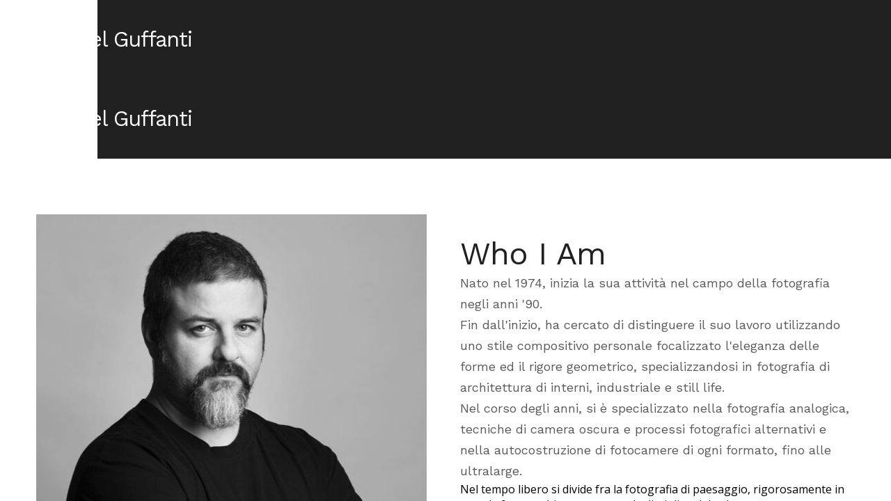

--- FILE ---
content_type: text/html; charset=UTF-8
request_url: https://photo.manuelguffanti.com/who-i-am
body_size: 3335
content:
<!doctype html><html lang="it"> <head><title>Who I Am - photo</title><meta name="description" content="" /><meta charset="utf-8" /><link rel="preconnect" href="https://static.supersite.aruba.it" crossorigin><link rel="dns-prefetch" href="https://static.supersite.aruba.it/"><link rel="preconnect" href="https://files.supersite.aruba.it"><meta property="og:title" content="Who I Am - photo"/><meta property="og:description" content="" /><meta name="fragment" content="!"/><meta property="og:site_name" content="photo"><meta property="og:url" content="https://photo.manuelguffanti.com/it/who-i-am"/> <meta name="twitter:title" content="Who I Am - photo"/> <meta name="twitter:description" content="" /> <meta name="robots" content="all" /><meta name="revisit-after" content="10 days" /><meta name="viewport" content="width=1024" /><link rel="stylesheet" href="//editor.supersite.aruba.it/css/animations.css?v=444" /><style>.style_000000001{font-size:14px;font-family:Roboto; color:rgb(119,119,119);} .style_000000002{ font-size:16px; font-family:Roboto; color:rgb(255,255,255);} .style_000000003{ font-size:48px; font-family:Roboto; color:rgb(255,255,255);} .style_000000004{ font-size:16px; font-family:Roboto; color:rgb(33,33,33);} .style_000000006{ font-size:48px; font-family:Roboto; color:rgb(0,0,0);} .style_000000007{ font-size:14px; font-family:Roboto; color:rgb(255,255,255);} .style_000000005{ font-size:22px; font-family:Roboto; color:rgb(33,33,33);}</style><style>#mc5 a, #mc5 a:link, #mc5 a:active, #mc5 a:visited{ color: blue; text-decoration:none; transition: 0.2s all ease-in-out; -webkit-transition: 0.2s all ease-in-out; -moz-transition: 0.2s all ease-in-out; -ms-transition: 0.2s all ease-in-out; } #mc5 a:hover{ color: blue; text-decoration:none;}</style> <link id="fontstyle" href="/fontstyle.css?c=3894" rel="stylesheet" /><link href="https://fonts.googleapis.com/css?family=Work+Sans:n,b,i,bi%7COpen+Sans:n,b,i,bi&display=swap" rel="stylesheet" /> <link href="/public/favicon.png" rel="icon" type="image/x-icon" /><link rel="canonical" href="https://www.photo.manuelguffanti.com/who-i-am"/><style>html{-webkit-text-size-adjust: 100%;}*{ margin:0;}#mc5 h1,#mc5 h2,#mc5 h3,#mc5 h4,#mc5 h5,#mc5 h6{font-weight: 400;}body, #website {font-size: 16px;overflow-x: hidden;overflow-y: hidden;overflow-y:auto;background: #FFFFFF;margin: 0;font-family:'Open Sans',sans-serif; position: absolute; top: 0px; left: 0px; width: 100%; height: 100%; -webkit-overflow-scrolling: touch;}div, span {max-height: 200000px;}.testoc{line-height: 1.2; vertical-align:top;}.testoc span > span > a, .testoc span > font > span > a {display:inline-block}body.flazioNoScroll{overflow: hidden !important;}body *::-webkit-scrollbar { width: 8px;}body *::-webkit-scrollbar-thumb { border-radius: 15px; background: rgba(153, 156, 161, 0.8);}body *::-webkit-scrollbar-track { border-radius: 5px; border: 1px solid rgba(255,255,255,0.1); background: rgba(0,0,0,0.1);} .yscrollbar { position: absolute; top: 0; right: 0; width: 10px; background: red; z-index:30000; -webkit-border-radius: 15px; -moz-border-radius: 15px; border-radius: 15px; /* Background */ background: rgba(0, 0, 0, 0.2); /* Border bottom light */ border-bottom: 1px solid rgba(255, 255, 255, 0.1); /* Inner top shadow */ -moz-box-shadow: inset 0 3px 5px rgba(0, 0, 0, 0.1); -webkit-box-shadow: inset 0 3px 5px rgba(0, 0, 0, 0.1); box-shadow: inset 0 3px 5px rgba(0, 0, 0, 0.1); } .yscroller { background: #bbd; position: relative; top: 0; left: 0; width:100%; height:70px; cursor: pointer; } .yscroller:hover { background: #bbd; position: relative; top: 0; left: 0; cursor: pointer; -webkit-border-radius: 15px; -moz-border-radius: 15px; border-radius: 15px; } .yscroller:active { background: #003399; position: relative; top: 0; left: 0; width:100%; height:70px; cursor: pointer; } body.overflow_recaptha{ height: auto !important; overflow: scroll !important;}div#mc5.popup:after { content: ""; position: fixed; display: block; background: rgba(0,0,0,0.6); width: 100%; height: 100%; top: 0px; left: 0px; z-index: 2000;} </style> <script src="https://static.supersite.aruba.it/cookieb/cb.js"></script> <script> let website_id = 496152; _sckFlazio = []; document.addEventListener("DOMContentLoaded", function() { let flaziocb = new FlazioCB(website_id, false, ''); }); </script> <script>window.requestUri = "/who-i-am?";window.pages_cache = 1;titoloSito = "photo";function queueCookieFun(fun, type) { if(typeof _sckFlazio !== "undefined") _sckFlazio.push({"script": fun, "type": type}); else{ fun(); } }</script><style type='text/css' id='aruba'> h1,h2,h3,h4,h5,h6 { margin: 0; line-height: 1.2em; padding-bottom: .4em; font-weight: 600; } </style><script type="application/ld+json">{ "@context": "http://schema.org", "@type": "WebSite", "name": "photo", "url": "http://www.photo.manuelguffanti.com"}</script> <link rel="preload" as="script" href="//static.supersite.aruba.it/js/jquery.js"><link rel="preload" as="script" href="//static.supersite.aruba.it/componenti/mainPushHF.js?version='225-198'"><script fetchpriority="high" src="//static.supersite.aruba.it/componenti/mainPushHF.js?version='225-198'"></script><script>window["flazioBasePath"] = "//static.supersite.aruba.it";window["custom_cookie_path"] = "https://static.supersite.aruba.it/cookieb";</script></head><body> <div id="website"> <link rel="stylesheet" href="//photo.manuelguffanti.com/customstyle.css"><script src="//flazio.org/componenti/js/jquery.js"></script><div id="aCC5" style="position:absolute; z-index:100; left: 50%; top: 0;"><div id="mc5" style="position:absolute; z-index:150; left: -500px; top: 0px;"><div data-type="element" style="z-index:1;position:absolute; top:0px;left:0px;width:100vw;height:114px"><div class="rettangolo" style="opacity:1;display:block; border-radius:0px;border-width:0px;border-color: #000000; background-color:#212121; width:100%; height:100%;"></div></div><div data-type="footer" style="z-index:2;position:absolute; top:1308px;left:0px;width:100vw;height:97px"><div class="rettangolo" style="opacity:1;display:block; border-radius:0px;border-width:0px;border-color: #000000; background-color:#212121; width:100%; height:100%;"></div></div><div data-type="footer" style="z-index:997;position:absolute; top:1333px;left:-88px;width:1175px;height:52px"><p style="line-height:1.72;text-align:center;letter-spacing:normal;font-weight:400;text-shadow:none;" class="style_2073942026625192423"><span style="line-height:1.72;text-align:center;letter-spacing:normal;font-weight:400;text-shadow:none;" class="style_2073942026625192423"> © manuel guffanti 2021 </span></p></div><div data-type="element" style="z-index:996;position:absolute; top:40px;left:-88px;width:250px;height:54px"><h2 style=" text-align: left;"> <span style="line-height:1.1;text-align:left;letter-spacing:-1px;font-weight:300;text-shadow:none;" class="style_544287964102491318"><a href="home" style="line-height:1.1;text-align:left;letter-spacing:-1px;font-weight:300;text-shadow:none;" class="style_544287964102491318"><span style="line-height:1.1;text-align:left;letter-spacing:-1px;font-weight:300;text-shadow:none;" class="style_544287964102491318"> Manuel Guffanti </span></a></span> </h2></div><div data-type="element" style="z-index:5;position:absolute; top:60px;left:1057px;width:25px;height:22px"></div><div data-type="element" style="z-index:6;position:absolute; top:114px;left:0px;width:100vw;height:114px"><div class="rettangolo" style="opacity:1;display:block; border-radius:0px;border-width:0px;border-color: #000000; background-color:#212121; width:100%; height:100%;"></div></div><div data-type="element" style="z-index:993;position:absolute; top:154px;left:-88px;width:250px;height:54px"><h2 style=" text-align: left;"> <span style="line-height:1.1;text-align:left;letter-spacing:-1px;font-weight:300;text-shadow:none;" class="style_544287964102491318"><a href="home" style="line-height:1.1;text-align:left;letter-spacing:-1px;font-weight:300;text-shadow:none;" class="style_544287964102491318"><span style="line-height:1.1;text-align:left;letter-spacing:-1px;font-weight:300;text-shadow:none;" class="style_544287964102491318"> Manuel Guffanti </span></a></span> </h2></div><div data-type="element" style="z-index:8;position:absolute; top:160px;left:1057px;width:25px;height:22px"></div><div data-type="element" style="z-index:9;position:absolute; top:228px;left:0px;width:100vw;height:983px"><div class="rettangolo" style="opacity:1;display:block; border-radius:0px;border-width:0px;border-color: #000000; background-color:#FFFFFF; width:100%; height:100%;"></div></div><div data-type="element" style="z-index:10;position:absolute; top:308px;left:-88px;width:561px;height:823px"><img style="position:absolute; width:561px;height:823px" src="https://files.supersite.aruba.it/media/26032_26b1c8ff206778d61a39595282624a9d93afc946.jpeg/v1/w_0,h_823/84fa5a67-296b-47da-9567-6352104d0a7b.jpg" alt="84fa5a67-296b-47da-9567-6352104d0a7b" title="84fa5a67-296b-47da-9567-6352104d0a7b" ></div><div data-type="element" style="z-index:989;position:absolute; top:330px;left:521px;width:566px;height:70px"><h2 style=""> </h2><h2 style="text-align: left; "><span style="line-height:1.11;text-align:left;letter-spacing:-1px;font-weight:300;text-shadow:none;" class="style_2338390801878150567">Who I Am</span></h2></div><div data-type="element" style="z-index:988;position:absolute; top:392px;left:521px;width:566px;height:758px"><p style="line-height:1.72;text-align:left;letter-spacing:normal;font-weight:400;text-shadow:none;" class="style_3634714749440741200"><span style="line-height:1.72;text-align:left;letter-spacing:normal;font-weight:400;text-shadow:none;" class="style_3634714749440741200">Nato nel 1974, inizia la sua attività nel campo della fotografia negli anni '90. </span></p><p style="line-height:1.67;text-align:left;letter-spacing:normal;font-weight:400;text-shadow:none;" class="style_3634714749440741200"><span style="line-height:1.67;text-align:left;letter-spacing:normal;font-weight:400;text-shadow:none;" class="style_3634714749440741200"><p style="line-height:1.72;text-align:left;letter-spacing:normal;font-weight:400;text-shadow:none;" class="style_3634714749440741200"><span style="line-height:1.72;text-align:left;letter-spacing:normal;font-weight:400;text-shadow:none;" class="style_3634714749440741200">Fin dall'inizio, ha cercato di distinguere il suo lavoro utilizzando uno stile compositivo personale focalizzato l'eleganza delle forme ed il rigore geometrico, specializzandosi in fotografia di architettura di interni, industriale e still life.</span></p></span></p><p style="line-height:1.67;text-align:left;letter-spacing:normal;font-weight:400;text-shadow:none;" class="style_3634714749440741200"><span style="line-height:1.67;text-align:left;letter-spacing:normal;font-weight:400;text-shadow:none;" class="style_3634714749440741200"><p style="line-height:1.72;text-align:left;letter-spacing:normal;font-weight:400;text-shadow:none;" class="style_3634714749440741200"><span style="line-height:1.72;text-align:left;letter-spacing:normal;font-weight:400;text-shadow:none;" class="style_3634714749440741200">Nel corso degli anni, si è specializzato nella fotografia analogica, tecniche di camera oscura e processi fotografici alternativi e nella autocostruzione di fotocamere di ogni formato, fino alle ultralarge.</span></p></span></p><p style="text-align:left;" class="style_1444359588661021284">Nel tempo libero si divide fra la fotografia di paesaggio, rigorosamente in grande formato bianco e nero, e la disciplina del volo.</p><p style="line-height:1.67;text-align:left;letter-spacing:normal;font-weight:400;text-shadow:none;" class="style_3634714749440741200"><span style="line-height:1.67;text-align:left;letter-spacing:normal;font-weight:400;text-shadow:none;" class="style_3634714749440741200"><p style="line-height:1.72;text-align:left;letter-spacing:normal;font-weight:400;text-shadow:none;" class="style_3634714749440741200"><span style="line-height:1.72;text-align:left;letter-spacing:normal;font-weight:400;text-shadow:none;" class="style_3634714749440741200">All'impegno come docente di fotografia presso Officine Fotografiche Roma affianca collaborazioni con varie realtà del settore.<br></span></p></span></p><p style="line-height:1.67;text-align:left;letter-spacing:normal;font-weight:400;text-shadow:none;" class="style_3634714749440741200"><span style="line-height:1.67;text-align:left;letter-spacing:normal;font-weight:400;text-shadow:none;" class="style_3634714749440741200"><p style="line-height:1.72;text-align:left;letter-spacing:normal;font-weight:400;text-shadow:none;" class="style_3634714749440741200"><span style="line-height:1.72;text-align:left;letter-spacing:normal;font-weight:400;text-shadow:none;" class="style_3634714749440741200">Per scaricare il mio CV clicca <a href="http://www.manuelguffanti.com/upload/CV/CV_Manuel_Guffanti.pdf" target="_blank" style="line-height:1.67;text-align:left;letter-spacing:normal;font-weight:400;text-shadow:none;" class="style_2168632816368326367"><span style="line-height:1.67;text-align:left;letter-spacing:normal;font-weight:400;text-shadow:none;" class="style_2168632816368326367"><u>qui</u></span></a></span></p></span></p></div><div data-type="element" style="z-index:13;position:absolute; top:1211px;left:0px;width:100vw;height:97px"><div class="rettangolo" style="opacity:1;display:block; border-radius:0px;border-width:0px;border-color: #000000; background-color:#212121; width:100%; height:100%;"></div></div><div data-type="element" style="z-index:986;position:absolute; top:1236px;left:-88px;width:1175px;height:52px"><p style="line-height:1.72;text-align:center;letter-spacing:normal;font-weight:400;text-shadow:none;" class="style_2073942026625192423"><span style="line-height:1.72;text-align:center;letter-spacing:normal;font-weight:400;text-shadow:none;" class="style_2073942026625192423"> © manuel guffanti 2021 </span></p></div></div></div> </div> <div id="fb_pixel"></div> <script> function getCookie(cname) { var name = cname + "="; var ca = document.cookie.split(';'); for (var i = 0; i < ca.length; i++) { var c = ca[i]; while (c.charAt(0) == ' ') c = c.substring(1); if (c.indexOf(name) == 0) return c.substring(name.length, c.length); } return "";}; </script> </body></html>

--- FILE ---
content_type: text/css
request_url: https://photo.manuelguffanti.com/fontstyle.css?c=3894
body_size: 341
content:
.style_544287964102491318{		font-family:Work Sans;		font-size:30.567px;		color:rgb(255, 255, 255);}.style_2073942026625192423{		font-family:Work Sans;		font-size:18px;		color:rgb(227, 227, 227);}.style_2307761650400785827{		font-family:Work Sans;		font-size:35.152px;		color:rgb(255, 255, 255);}.style_1906530170394989799{		font-family:Work Sans;		font-size:18px;		color:rgb(200, 200, 200);}.style_2819712425937596607{		font-family:Work Sans;		font-size:30px;		color:rgb(255, 255, 255);}.style_75451303410954126{		font-family:Work Sans;		font-size:27.032px;		color:rgb(33, 33, 33);}.style_3467317600378970853{		font-family:Work Sans;		font-size:36px;		color:rgb(255, 255, 255);}.style_1568653725015281085{		font-family:Work Sans;		font-size:47.992px;		color:rgb(255, 255, 255);}.style_3447476601017532507{		font-family:Work Sans;		font-size:47.992px;		color:rgb(33, 33, 33);}.style_681270852947117133{		font-family:Work Sans;		font-size:18px;		color:rgb(255, 255, 255);}.style_2168632816368326367{		font-family:Work Sans;		font-size:18px;		color:rgb(33, 33, 33);}.style_2338390801878150567{		font-family:Work Sans;		font-size:45.696px;		color:rgb(33, 33, 33);}.style_1444359588661021284{		font-family:Open Sans;		font-size:16px;		color:rgb(0, 0, 0);}.style_1622873380992021936{		font-family:Work Sans;		font-size:45.696px;		color:rgb(255, 255, 255);}.style_2816917293008192752{		font-family:Work Sans;		font-size:27.032px;		color:rgb(255, 255, 255);}.style_487690639952262624{		font-family:Work Sans;		font-size:59.408px;		color:rgb(33, 33, 33);}.style_3589632728537287696{		font-family:Work Sans;		font-size:16px;		color:rgb(255, 255, 255);}.style_3423912761584557808{		font-family:Work Sans;		font-size:16px;		color:rgb(33, 33, 33);}.style_3634714749440741200{		font-family:Work Sans;		font-size:18px;		color:rgb(89, 89, 89);}.style_1016084017082430032{		font-family:Work Sans;		font-size:28px;		color:rgb(33, 33, 33);}.style_3124557799855673824{		font-family:Work Sans;		font-size:24px;		color:rgb(89, 89, 89);}.style_1762926519148{		font-size:21px;		font-family:Work Sans;		color:rgb(255,255,255);}